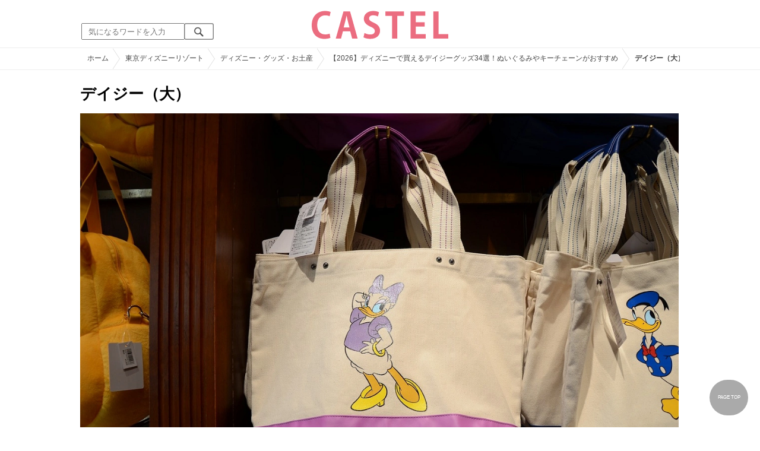

--- FILE ---
content_type: text/html; charset=UTF-8
request_url: https://castel.jp/item/18360/
body_size: 10222
content:
<!DOCTYPE html>
<html lang="ja">
<head>
    <meta charset="utf-8">
    <meta http-equiv="X-UA-Compatible" content="IE=edge">
    <meta name="viewport" content="width=device-width,initial-scale=1.0,minimum-scale=1.0,maximum-scale=0.6667,user-scalable=no">
    <meta name="theme-color" content="#ffffff">
    <title>デイジー（大）| キャステル | CASTEL ディズニー情報</title>
    <meta name="keywords" content="ディズニー,ディズニーランド,ディズニーシー,待ち時間,混雑,アトラクション">
    <meta name="description" content="キャステルはディズニーランド・ディズニーシーを中心とするテーマパーク情報メディアです。アトラクションやレストラン、ショーやパレードから、映画やキャラクターまでの情報をお届け。">
    <meta name="copyright" content="Copyright 2026, Gening, inc. All Rights Reserved.">
    <meta name="viewport" content="width=device-width, initial-scale=1.0">
    <meta name="google-site-verification" content="t7uypcNEhayHmM5sa53RsGrvs7P-glukPbP_vUJ9ygM"/>
    <meta http-equiv="X-UA-Compatible" content="IE=edge">
    <meta property="og:title" content="デイジー（大）| キャステル | CASTEL ディズニー情報">
    <meta property="og:type" content="website">
    <meta property="og:url" content="https://castel.jp/item/18360/">
    <meta property="og:image" content="https://c02.castel.jp/1200x/1/daisy-large-j18360.jpg?mod=20230210185129">
    <meta property="og:site_name" content="デイジー（大）| キャステル | CASTEL ディズニー情報">
    <meta property="og:description" content="キャステルはディズニーランド・ディズニーシーを中心とするテーマパーク情報メディアです。アトラクションやレストラン、ショーやパレードから、映画やキャラクターまでの情報をお届け。">
    <meta property="fb:app_id" content="1853726054872524">
    <meta name="twitter:card" content="summary_large_image">
    <meta name="twitter:site" content="@castel_tw">
    <meta name="twitter:title" content="デイジー（大）| キャステル | CASTEL ディズニー情報">
    <meta name="twitter:description" content="キャステルはディズニーランド・ディズニーシーを中心とするテーマパーク情報メディアです。アトラクションやレストラン、ショーやパレードから、映画やキャラクターまでの情報をお届け。">
    <meta name="twitter:image" content="https://c02.castel.jp/1200x/1/daisy-large-j18360.jpg?mod=20230210185129">
    <meta name="twitter:app:country" content="JP">
    <link rel="apple-touch-icon" href="/img/logo/logo180.png"/>
    <link rel="apple-touch-icon-precomposed" href="/img/logo/logo180.png">
    <meta name="apple-mobile-web-app-title" content="CASTEL"/>
    
    <link rel="preload" href="/css/scss/commonbase.css?id=adf28b6213f7afddc539a44cefaf0239" as="style"/>
    <link rel="stylesheet" media="screen,print" href="/css/scss/commonbase.css?id=adf28b6213f7afddc539a44cefaf0239"/>
    <link href="/img/common/favicon.ico" rel="shortcut icon" type="image/vnd.microsoft.icon">
    
    <link rel='preconnect dns-prefetch' href="www.google.com/analytics/analytics/" />
    <link rel='preconnect dns-prefetch' href="www.doubleclickbygoogle.com/" />
    <link rel="dns-prefetch" href="https://securepubads.g.doubleclick.net">
    <link rel="preconnect" href="https://securepubads.g.doubleclick.net" crossorigin>

<link rel="preload" as="image" href="https://c02.castel.jp/1200x/1/daisy-large-j18360.jpg?mod=20230210185129"/>
<!-- Google Tag Manager Start-->
    <script>
        (function (w, d, s, l, i) {
            w[l] = w[l] || [];
            w[l].push({
                'gtm.start':
                    new Date().getTime(), event: 'gtm.js'
            });
            var f = d.getElementsByTagName(s)[0],
                j = d.createElement(s), dl = l != 'dataLayer' ? '&l=' + l : '';
            j.async = true;
            j.src =
                'https://www.googletagmanager.com/gtm.js?id=' + i + dl;
            f.parentNode.insertBefore(j, f);
        })(window, document, 'script', 'dataLayer', 'GTM-59MZQZT');
    </script>
    <!-- Google Tag Manager End-->
<script type="text/javascript" src="/js/lazym.js?id=893f9905a60886deafca08966f099d0c" async></script>
    <link rel="stylesheet" href="/css/scss/picture.css?id=87edbd55604207c5d24ceccba872cbd4" />
    <style type="text/css">
        /*@media screen and (min-width: 0) and (max-width: 1009px) {*/
    div.picture_area img {
        aspect-ratio: 1.511;
    }
    /* } */
        </style>
    <script type="text/javascript">

        // 1セッション1回だけ表示
        function castelShowInterstitial() {
            if (!window.googletag || !castelInterstitialSlot) return;

            // モバイルだけ
            if (window.innerWidth > 768) return;

            var sessionKey = 'castel_interstitial_shown';
            // if (sessionStorage.getItem(sessionKey) === '1') return;

            googletag.cmd.push(function () {
                googletag.display(castelInterstitialSlot);
                sessionStorage.setItem(sessionKey, '1');
            });
        }

        (function () {
            var fired = false;

            function onScrollForInterstitial() {
                if (fired) return;

                var scrollTop = window.scrollY || window.pageYOffset;
                var docHeight = document.documentElement.scrollHeight;
                var winHeight = window.innerHeight;

                var scrollRatio = (scrollTop + winHeight) / docHeight;

                // 70% 以上読んだら表示
                console.log(scrollRatio);

                if (scrollRatio > 0.7) {
                    fired = true;

                    window.removeEventListener('scroll', onScrollForInterstitial);

                    // ほんの少しディレイを入れて、ガタつきを避ける
                    setTimeout(function () {
                        castelShowInterstitial();
                    }, 500);
                }
            }

            window.addEventListener('scroll', onScrollForInterstitial);
        })();
    </script>

    <!-- DFPOnly head start -->
<script async src="https://securepubads.g.doubleclick.net/tag/js/gpt.js"></script>
<script>
    var googletag = googletag || {};
    googletag.cmd = googletag.cmd || [];
</script>
<!-- DFP head end -->
<script>
googletag.cmd.push(function() {
    castelInterstitialSlot = googletag.defineOutOfPageSlot('/83327740/castel.jp/sp_interstitial', googletag.enums.OutOfPageFormat.INTERSTITIAL);
    if (castelInterstitialSlot) {
      castelInterstitialSlot.addService(googletag.pubads());
    }
    googletag.defineSlot('/83327740/castel.jp/pc_picture_01_fluid', ['fluid', [970, 250], [728, 90], [970, 90]], 'div-gpt-ad-1693034875090-0').addService(googletag.pubads())
    googletag.defineSlot('/83327740/castel.jp/pc_picture_02_a', [[336, 280], [300, 250]], 'div-gpt-ad-1660891409175-0').addService(googletag.pubads())
    googletag.defineSlot('/83327740/castel.jp/pc_picture_02_b', [[336, 280], [300, 250]], 'div-gpt-ad-1660891366995-0').addService(googletag.pubads())
    googletag.defineSlot('/83327740/castel.jp/pc_picture_02_c', [[336, 280], [300, 250]], 'div-gpt-ad-1660635764349-0').addService(googletag.pubads())
    googletag.pubads().setTargeting("park", ["disney"]);
    googletag.pubads().enableSingleRequest();
    googletag.enableServices();
});
</script>
<script async src="https://platform.twitter.com/widgets.js" charset="utf-8"></script>
</head>
<body class="">
<!-- Google Tag Manager (noscript) -->
    <noscript>
        <iframe src="https://www.googletagmanager.com/ns.html?id=GTM-59MZQZT" height="0" width="0" style="display:none;visibility:hidden"></iframe>
    </noscript>
    <!-- End Google Tag Manager (noscript) -->
<!-- ヘッダー -->
<header>
    <table>
        <tbody>
        <tr>
            <td class="search">
                <img id="search_btn_sp" src="/img/common/search_btn_sp.svg" height="22" width="22" alt="検索" style="padding-left: 8px;"/>
                
                <div class="share_btn pc">
                    <a href="https://x.com/castel_tw" class="twitter-follow-button" data-show-count="false" data-lang="ja" data-show-screen-name="false"></a>
                    <div class="fb-like" data-href="https://www.facebook.com/casteljp/" data-layout="button_count" data-action="like" data-share="false"></div>
                </div>
                <!-- PC検索 -->
                <form class="pc" id="searchForm" method="get" action="https://castel.jp/search/" accept-charset="UTF-8">
                    <input type="text" name="q" id="q_pc" placeholder="気になるワードを入力" class="search_input" value="">
                    <input type="submit" value="" class="search_button">
                </form>
            </td>
            <td class="logo">
                <a href="https://castel.jp">
                    <picture>
                                                    <source type="image/svg+xml" srcset="/img/logo/castel.svg"/>
                                                <img src="/img/logo/top.png" width="138" height="30" alt="テーマパークメディア　キャステル" title="キャステル CASTEL" />
                    </picture>
                </a>
            </td>
            <td id="mypage_menu">
                            </td>
        </tr>
        </tbody>
    </table>

    <!-- SP検索 -->
    <div id="search_box_sp">
        <form id="search_form" method="get" action="https://castel.jp/search/" accept-charset="UTF-8">
            <input type="text" name="q" id="q" placeholder="気になるワードを入力" value="">
        </form>
    </div>

                        <nav id="nav_sp" class="top_nav">
                <ul>

            <li class="pc"><a href="https://castel.jp">ホーム</a></li>
            
                                    <li><a href="https://castel.jp/tdr/event/">新着情報</a></li>
                                                <li><a href="https://castel.jp/tdl/">ディズニーランド</a></li>
                                                <li><a href="https://castel.jp/tds/">ディズニーシー </a></li>
                                                <li><a href="https://castel.jp/usj/">USJ</a></li>
                                                <li><a href="https://castel.jp/report/">CASTEL編集部</a></li>
                                                <li><a href="https://castel.jp/tdr/ticket/">チケット</a></li>
                                                <li><a href="https://castel.jp/tdr/newarea/">新エリア</a></li>
                                                <li><a href="https://castel.jp/tdr/disney-hotel/">ディズニーホテル</a></li>
                                                <li><a href="https://castel.jp/tdr/goods/">ディズニー・お土産</a></li>
                                                <li><a href="https://castel.jp/tdr/disney-hotel-vacancy/">ホテル空室</a></li>
                                                <li><a href="https://castel.jp/tdr/character/">キャラクター</a></li>
                                                <li><a href="https://castel.jp/movies/">ディズニー映画</a></li>
                                                <li><a href="https://castel.jp/tdr/tips/">ディズニー豆知識</a></li>
                                                <li><a href="https://castel.jp/abroad/">海外ディズニー</a></li>
                                                <li><a href="https://castel.jp/abroad-universal-studio/">海外ユニバ</a></li>
                                                <li><a href="https://castel.jp/otherpark/">国内テーマパーク</a></li>
                                                <li><a href="https://castel.jp/other/">その他</a></li>
                            
        
    
</ul>            </nav>
            </header>
    <div class="breadcrumb">
        <ul class="breadcrumb" itemscope itemtype="https://schema.org/BreadcrumbList">
                        <li itemprop="itemListElement" itemscope itemtype="https://schema.org/ListItem">
                <a itemprop="item" itemid="https://castel.jp" href="https://castel.jp"><span itemprop="name">ホーム</span></a>
                <meta itemprop="position" content="1" />
            </li>
                                <li itemprop="itemListElement" itemscope itemtype="https://schema.org/ListItem">
                <a itemprop="item" itemid="https://castel.jp/tdr/" href="https://castel.jp/tdr/"><span itemprop="name">東京ディズニーリゾート</span></a>
                <meta itemprop="position" content="2" />
            </li>
                                <li itemprop="itemListElement" itemscope itemtype="https://schema.org/ListItem">
                <a itemprop="item" itemid="https://castel.jp/tdr/goods/" href="https://castel.jp/tdr/goods/"><span itemprop="name">ディズニー・グッズ・お土産</span></a>
                <meta itemprop="position" content="3" />
            </li>
                                <li itemprop="itemListElement" itemscope itemtype="https://schema.org/ListItem">
                <a itemprop="item" itemid="https://castel.jp/p/1924" href="https://castel.jp/p/1924"><span itemprop="name">【2026】ディズニーで買えるデイジーグッズ34選！ぬいぐるみやキーチェーンがおすすめ</span></a>
                <meta itemprop="position" content="4" />
            </li>
                                <li itemprop="itemListElement" itemscope itemtype="https://schema.org/ListItem">
                <strong><span itemprop="name">デイジー（大）</span></strong>
                <meta itemprop="position" content="5" />
            </li>
            </ul>

    </div>
<div id="wrapper" class="clearfix">
    <!-- 左コンテンツ -->
    <div class="content_left">

        <div id="main">
            <h1>デイジー（大）</h1>
            <div class="picture_area">
                                    
                    <picture>
                        <source type="image/webp" srcset="https://c02.castel.jp/400x/1/daisy-large-j18360.webp?mod=20230210185129 400w, https://c02.castel.jp/800x/1/daisy-large-j18360.webp?mod=20230210185129 800w, https://c02.castel.jp/1200x/1/daisy-large-j18360.webp?mod=20230210185129 1200w" />
                        <img style="width: 100%;" src="https://c02.castel.jp/1200x/1/daisy-large-j18360.jpg?mod=20230210185129" alt="デイジー（大）" />
                    </picture>
                            </div>

            
            
            
            <!-- シェアボタン -->
            <div class="articleInfo clearfix">
                <!-- 記事シェア(PC/SP共通)-->
                <ul class="share">
    <!--Twitter-->
    <li class="entry-social-tw">
        <a href="http://twitter.com/intent/tweet?text=https%3A%2F%2Fcastel.jp%2Fitem%2F18360%2F+%E3%83%87%E3%82%A4%E3%82%B8%E3%83%BC%EF%BC%88%E5%A4%A7%EF%BC%89" data-text="https%3A%2F%2Fcastel.jp%2Fitem%2F18360%2F+%E3%83%87%E3%82%A4%E3%82%B8%E3%83%BC%EF%BC%88%E5%A4%A7%EF%BC%89" class="twitter-button" target="_blank">
            <img src="/assets/images/icon_twtr.svg" alt="twitter" height="24" width="24" />
            <span class="twitter-count .share-text"><i class="fab"></i></span><br>
            <span class="share-text">Twitter</span>
        </a>
    </li>
    <!--LINE-->
    <li class="entry-social-line">
        <a class="line-button" href="http://line.me/R/msg/text/?%E3%83%87%E3%82%A4%E3%82%B8%E3%83%BC%EF%BC%88%E5%A4%A7%EF%BC%89+https%3A%2F%2Fcastel.jp%2Fitem%2F18360%2F" target="_blank">
            <img src="/assets/images/icon_line.svg" alt="line" height="24" width="24" /><br>
            <span class="share-text">LINE</span>
        </a>
    </li>
    <!--はてなブックマーク-->
    <li class="entry-social-hatena">
        <a href="http://b.hatena.ne.jp/entry/https://castel.jp/item/18360/" class="hatena-bookmark-button" target="_blank" data-hatena-bookmark-title="デイジー（大）" data-hatena-bookmark-layout="simple" title="このエントリーをはてなブックマークに追加" target="_blank">
            <img src="/assets/images/icon_hatena.svg" alt="hatena" height="24" width="24" /><br>
            <span class="share-text">Bookmark!</span>
        </a>
    </li>
    <!-- Facebook -->
    <li class="entry-social-fb">
        <a href="http://www.facebook.com/share.php?u=https://castel.jp/item/18360/" class="facebook-button" onclick="window.open(this.href,'FaceBookWindow','width=650,height=450,menubar=no,toolbar=no,scrollbars=yes');return false;" title="Facebookでシェア" target="_blank">
            <img src="/assets/images/icon_fb.svg" alt="facebook" height="24" width="24" />
            <span class="share-text">Facebook</span>
        </a>
    </li>
    <!-- Clipped -->
    </ul>




















































            </div>
        </div>
        
        <!-- 関連するキーワード -->
        <div id="content">
                            
                                            <div class="ad_nest height_250">
                            <div id='div-gpt-ad-1693034875090-0' class=""><script> googletag.cmd.push(function() { googletag.display('div-gpt-ad-1693034875090-0'); });</script></div>

                        </div>
                    
                            
            <h2 class="ttl_sp">「デイジー（大）」が含まれているまとめ記事はコチラ</h2>

                        <ul class="news_list">
                                    <li class="tdl">
    <div class="thumbnail">
        <a href="https://castel.jp/p/1924">
            <picture>
                <source type="image/webp" data-srcset="https://c01.castel.jp/100x100/1/daisy-j40890.webp 100w" />
                <img loading="lazy" class="lazyload" src="/img/common/lazy.svg" data-src="https://c01.castel.jp/100x100/1/daisy-j40890.jpg" alt="キャステル 【2026】ディズニーで買えるデイジーグッズ34選！ぬいぐるみやキーチェーンがおすすめ" />
            </picture>
                    </a>
    </div>
    
    <h3><a href="https://castel.jp/p/1924"><span>【2026】ディズニーで買えるデイジーグッズ34選！ぬいぐるみやキーチェーンがおすすめ</span></a></h3>
    <aside>ディズニーランド・シーで買える「デイジーグッズ」まとめ。ぬいぐるみやキーホルダーなど、お土産にお...</aside>
                    <ol>
                                    <li><a href="https://castel.jp/tag/%E3%83%87%E3%82%A4%E3%82%B8%E3%83%BC%E3%82%B0%E3%83%83%E3%82%BA/">デイジーグッズ</a></li>
                                    <li><a href="https://castel.jp/tag/%E3%83%89%E3%83%8A%E3%83%AB%E3%83%89/">ドナルド</a></li>
                            </ol>
        
    <time datetime="2025-12-18">2025/12/18</time>
        
        <p class="user">てんてん</p>
    
</li>
                            </ul>
            
                        <h2 class="ttl_sp">同じまとめ記事に含まれている画像一覧</h2>

            <ul class="picture_list">
                                    <li><a href="https://castel.jp/item/12635/1924/">
                            <picture>
                                <source type="image/webp" data-srcset="https://c01.castel.jp/200x200/0/grand-emporium-j12635.webp?mod=20230222131928 200w, https://c01.castel.jp/400x400/0/grand-emporium-j12635.webp?mod=20230222131928 400w" />
                                <img loading="lazy" class="lazyload" src="/img/common/lazy.svg" data-src="https://c01.castel.jp/400x400/1/grand-emporium-j12635.jpg" alt="グランドエンポーリアム" />
                            </picture>
                        </a></li>
                                    <li><a href="https://castel.jp/item/20554/1924/">
                            <picture>
                                <source type="image/webp" data-srcset="https://c01.castel.jp/200x200/0/daisy-fan-cap-j20554.webp?mod=20231108110950 200w, https://c01.castel.jp/400x400/0/daisy-fan-cap-j20554.webp?mod=20231108110950 400w" />
                                <img loading="lazy" class="lazyload" src="/img/common/lazy.svg" data-src="https://c01.castel.jp/400x400/1/daisy-fan-cap-j20554.jpg" alt="デイジーのファンキャップ" />
                            </picture>
                        </a></li>
                                    <li><a href="https://castel.jp/item/63523/1924/">
                            <picture>
                                <source type="image/webp" data-srcset="https://c01.castel.jp/200x200/0/daisy-posy-plushy-j63523.webp?mod=20230310170550 200w, https://c01.castel.jp/400x400/0/daisy-posy-plushy-j63523.webp?mod=20230310170550 400w" />
                                <img loading="lazy" class="lazyload" src="/img/common/lazy.svg" data-src="https://c01.castel.jp/400x400/1/daisy-posy-plushy-j63523.jpg" alt="デイジーポージープラッシー" />
                            </picture>
                        </a></li>
                                    <li><a href="https://castel.jp/item/103738/1924/">
                            <picture>
                                <source type="image/webp" data-srcset="https://c01.castel.jp/200x200/0/donald-daisy-shape-pair-keychain-j103738.webp?mod=20230216195752 200w, https://c01.castel.jp/400x400/0/donald-daisy-shape-pair-keychain-j103738.webp?mod=20230216195752 400w" />
                                <img loading="lazy" class="lazyload" src="/img/common/lazy.svg" data-src="https://c01.castel.jp/400x400/1/donald-daisy-shape-pair-keychain-j103738.jpg" alt="ドナルド＆デイジーシェイプペアキーチェーン" />
                            </picture>
                        </a></li>
                                    <li><a href="https://castel.jp/item/69023/1924/">
                            <picture>
                                <source type="image/webp" data-srcset="https://c04.castel.jp/200x200/0/daisy-mini-towel-j69023.webp?mod=20230215223211 200w, https://c04.castel.jp/400x400/0/daisy-mini-towel-j69023.webp?mod=20230215223211 400w" />
                                <img loading="lazy" class="lazyload" src="/img/common/lazy.svg" data-src="https://c04.castel.jp/400x400/1/daisy-mini-towel-j69023.jpg" alt="デイジーミニタオル" />
                            </picture>
                        </a></li>
                                    <li><a href="https://castel.jp/item/69027/1924/">
                            <picture>
                                <source type="image/webp" data-srcset="https://c01.castel.jp/200x200/0/daisy-face-towel-j69027.webp?mod=20230214225907 200w, https://c01.castel.jp/400x400/0/daisy-face-towel-j69027.webp?mod=20230214225907 400w" />
                                <img loading="lazy" class="lazyload" src="/img/common/lazy.svg" data-src="https://c01.castel.jp/400x400/1/daisy-face-towel-j69027.jpg" alt="デイジーフェイスタオル" />
                            </picture>
                        </a></li>
                                    <li><a href="https://castel.jp/item/88572/1924/">
                            <picture>
                                <source type="image/webp" data-srcset="https://c02.castel.jp/200x200/0/daisy-cut-and-sew-j88572.webp?mod=20230220135452 200w, https://c02.castel.jp/400x400/0/daisy-cut-and-sew-j88572.webp?mod=20230220135452 400w" />
                                <img loading="lazy" class="lazyload" src="/img/common/lazy.svg" data-src="https://c02.castel.jp/400x400/1/daisy-cut-and-sew-j88572.jpg" alt="デイジーカットソー" />
                            </picture>
                        </a></li>
                                    <li><a href="https://castel.jp/item/88575/1924/">
                            <picture>
                                <source type="image/webp" data-srcset="https://c02.castel.jp/200x200/0/donald-pants-j88575.webp?mod=20230220135452 200w, https://c02.castel.jp/400x400/0/donald-pants-j88575.webp?mod=20230220135452 400w" />
                                <img loading="lazy" class="lazyload" src="/img/common/lazy.svg" data-src="https://c02.castel.jp/400x400/1/donald-pants-j88575.jpg" alt="ドナルドパンツ" />
                            </picture>
                        </a></li>
                                    <li><a href="https://castel.jp/item/21699/1924/">
                            <picture>
                                <source type="image/webp" data-srcset="https://c04.castel.jp/200x200/0/minnie-baby-gift-set-j21699.webp?mod=20230217020418 200w, https://c04.castel.jp/400x400/0/minnie-baby-gift-set-j21699.webp?mod=20230217020418 400w" />
                                <img loading="lazy" class="lazyload" src="/img/common/lazy.svg" data-src="https://c04.castel.jp/400x400/1/minnie-baby-gift-set-j21699.jpg" alt="ミニー出産祝いギフトセット" />
                            </picture>
                        </a></li>
                                    <li><a href="https://castel.jp/item/156833/1924/">
                            <picture>
                                <source type="image/webp" data-srcset="https://c02.castel.jp/200x200/0/daisy-stuffed-animal-m-j156833.webp?mod=20250411190019 200w, https://c02.castel.jp/400x400/0/daisy-stuffed-animal-m-j156833.webp?mod=20250411190019 400w" />
                                <img loading="lazy" class="lazyload" src="/img/common/lazy.svg" data-src="https://c02.castel.jp/400x400/1/daisy-stuffed-animal-m-j156833.jpg" alt="デイジーのぬいぐるみ（M）" />
                            </picture>
                        </a></li>
                                    <li><a href="https://castel.jp/item/104259/1924/">
                            <picture>
                                <source type="image/webp" data-srcset="https://c02.castel.jp/200x200/0/donald-dale-plush-keychain-j104259.webp?mod=20230217191747 200w, https://c02.castel.jp/400x400/0/donald-dale-plush-keychain-j104259.webp?mod=20230217191747 400w" />
                                <img loading="lazy" class="lazyload" src="/img/common/lazy.svg" data-src="https://c02.castel.jp/400x400/1/donald-dale-plush-keychain-j104259.jpg" alt="ドナルド＆デールぬいぐるみキーホルダー" />
                            </picture>
                        </a></li>
                                    <li><a href="https://castel.jp/item/145709/1924/">
                            <picture>
                                <source type="image/webp" data-srcset="https://c03.castel.jp/200x200/0/sticky-stuffed-animal-daisy-j145709.webp?mod=20240415114443 200w, https://c03.castel.jp/400x400/0/sticky-stuffed-animal-daisy-j145709.webp?mod=20240415114443 400w" />
                                <img loading="lazy" class="lazyload" src="/img/common/lazy.svg" data-src="https://c03.castel.jp/400x400/1/sticky-stuffed-animal-daisy-j145709.jpg" alt="くっつきぬいぐるみ（デイジー）" />
                            </picture>
                        </a></li>
                                    <li><a href="https://castel.jp/item/151585/1924/">
                            <picture>
                                <source type="image/webp" data-srcset="https://c03.castel.jp/200x200/0/daisy-stuffed-badge-j151585.webp?mod=20241022161505 200w, https://c03.castel.jp/400x400/0/daisy-stuffed-badge-j151585.webp?mod=20241022161505 400w" />
                                <img loading="lazy" class="lazyload" src="/img/common/lazy.svg" data-src="https://c03.castel.jp/400x400/1/daisy-stuffed-badge-j151585.jpg" alt="デイジーのぬいぐるみバッジ" />
                            </picture>
                        </a></li>
                                    <li><a href="https://castel.jp/item/138604/1924/">
                            <picture>
                                <source type="image/webp" data-srcset="https://c01.castel.jp/200x200/0/knit-haramaki-ladies-j138604.webp?mod=20230703170135 200w, https://c01.castel.jp/400x400/0/knit-haramaki-ladies-j138604.webp?mod=20230703170135 400w" />
                                <img loading="lazy" class="lazyload" src="/img/common/lazy.svg" data-src="https://c01.castel.jp/400x400/1/knit-haramaki-ladies-j138604.jpg" alt="ニットハラマキレディース" />
                            </picture>
                        </a></li>
                                    <li><a href="https://castel.jp/item/156834/1924/">
                            <picture>
                                <source type="image/webp" data-srcset="https://c02.castel.jp/200x200/0/daisy-stuffed-animal-l-j156834.webp?mod=20250411190020 200w, https://c02.castel.jp/400x400/0/daisy-stuffed-animal-l-j156834.webp?mod=20250411190020 400w" />
                                <img loading="lazy" class="lazyload" src="/img/common/lazy.svg" data-src="https://c02.castel.jp/400x400/1/daisy-stuffed-animal-l-j156834.jpg" alt="デイジーのぬいぐるみ（L）" />
                            </picture>
                        </a></li>
                                    <li><a href="https://castel.jp/item/104285/1924/">
                            <picture>
                                <source type="image/webp" data-srcset="https://c02.castel.jp/200x200/0/donald-daisy-pair-key-holder-heart-j104285.webp?mod=20230216180522 200w, https://c02.castel.jp/400x400/0/donald-daisy-pair-key-holder-heart-j104285.webp?mod=20230216180522 400w" />
                                <img loading="lazy" class="lazyload" src="/img/common/lazy.svg" data-src="https://c02.castel.jp/400x400/1/donald-daisy-pair-key-holder-heart-j104285.jpg" alt="ドナルド＆デイジーペアキーホルダー（ハート）" />
                            </picture>
                        </a></li>
                                    <li><a href="https://castel.jp/item/143885/1924/">
                            <picture>
                                <source type="image/webp" data-srcset="https://c03.castel.jp/200x200/0/donald-and-daisy-mini-towel-imabari-towel-set-j143885.webp?mod=20231211193049 200w, https://c03.castel.jp/400x400/0/donald-and-daisy-mini-towel-imabari-towel-set-j143885.webp?mod=20231211193049 400w" />
                                <img loading="lazy" class="lazyload" src="/img/common/lazy.svg" data-src="https://c03.castel.jp/400x400/1/donald-and-daisy-mini-towel-imabari-towel-set-j143885.jpg" alt="ドナルドとデイジーのミニタオル〈今治タオル〉セット" />
                            </picture>
                        </a></li>
                                    <li><a href="https://castel.jp/item/152542/1924/">
                            <picture>
                                <source type="image/webp" data-srcset="https://c02.castel.jp/200x200/0/3-hand-creams-j152542.webp?mod=20241203113023 200w, https://c02.castel.jp/400x400/0/3-hand-creams-j152542.webp?mod=20241203113023 400w" />
                                <img loading="lazy" class="lazyload" src="/img/common/lazy.svg" data-src="https://c02.castel.jp/400x400/1/3-hand-creams-j152542.jpg" alt="ハンドクリーム3個" />
                            </picture>
                        </a></li>
                                    <li><a href="https://castel.jp/item/155851/1924/">
                            <picture>
                                <source type="image/webp" data-srcset="https://c02.castel.jp/200x200/0/tumbler-j155851.webp?mod=20250307174525 200w, https://c02.castel.jp/400x400/0/tumbler-j155851.webp?mod=20250307174525 400w" />
                                <img loading="lazy" class="lazyload" src="/img/common/lazy.svg" data-src="https://c02.castel.jp/400x400/0/tumbler-j155851.jpg" alt="タンブラー" />
                            </picture>
                        </a></li>
                                    <li><a href="https://castel.jp/item/156317/1924/">
                            <picture>
                                <source type="image/webp" data-srcset="https://c03.castel.jp/200x200/0/t-shirt-disney-cheer-dance-goods-j156317.webp?mod=20250709141147 200w, https://c03.castel.jp/400x400/0/t-shirt-disney-cheer-dance-goods-j156317.webp?mod=20250709141147 400w" />
                                <img loading="lazy" class="lazyload" src="/img/common/lazy.svg" data-src="https://c03.castel.jp/400x400/1/t-shirt-disney-cheer-dance-goods-j156317.jpg" alt="Ｔシャツ(ディズニーチアダンスグッズ)" />
                            </picture>
                        </a></li>
                                    <li><a href="https://castel.jp/item/104282/1924/">
                            <picture>
                                <source type="image/webp" data-srcset="https://c01.castel.jp/200x200/0/minnie-daisy-pair-key-holder-j104282.webp?mod=20230217213218 200w, https://c01.castel.jp/400x400/0/minnie-daisy-pair-key-holder-j104282.webp?mod=20230217213218 400w" />
                                <img loading="lazy" class="lazyload" src="/img/common/lazy.svg" data-src="https://c01.castel.jp/400x400/1/minnie-daisy-pair-key-holder-j104282.jpg" alt="ミニー＆デイジーペアキーホルダー" />
                            </picture>
                        </a></li>
                                    <li><a href="https://castel.jp/item/156849/1924/">
                            <picture>
                                <source type="image/webp" data-srcset="https://c04.castel.jp/200x200/0/stuffed-animal-daisy-j156849.webp?mod=20250415120113 200w, https://c04.castel.jp/400x400/0/stuffed-animal-daisy-j156849.webp?mod=20250415120113 400w" />
                                <img loading="lazy" class="lazyload" src="/img/common/lazy.svg" data-src="https://c04.castel.jp/400x400/1/stuffed-animal-daisy-j156849.jpg" alt="ぬいぐるみ（デイジー）" />
                            </picture>
                        </a></li>
                                    <li><a href="https://castel.jp/item/156847/1924/">
                            <picture>
                                <source type="image/webp" data-srcset="https://c02.castel.jp/200x200/0/t-shirt-donald-p156847.webp?mod=20250415120110 200w, https://c02.castel.jp/400x400/0/t-shirt-donald-p156847.webp?mod=20250415120110 400w, https://c02.castel.jp/600x600/0/t-shirt-donald-p156847.webp?mod=20250415120110 600w" />
                                <img loading="lazy" class="lazyload" src="/img/common/lazy.svg" data-src="https://c02.castel.jp/400x400/0/t-shirt-donald-p156847.jpg" alt="Tシャツ（ドナルド）" />
                            </picture>
                        </a></li>
                                    <li><a href="https://castel.jp/item/138591/1924/">
                            <picture>
                                <source type="image/webp" data-srcset="https://c03.castel.jp/200x200/0/pin-badge-j138591.webp?mod=20230703164550 200w, https://c03.castel.jp/400x400/0/pin-badge-j138591.webp?mod=20230703164550 400w" />
                                <img loading="lazy" class="lazyload" src="/img/common/lazy.svg" data-src="https://c03.castel.jp/400x400/0/pin-badge-j138591.jpg" alt="ピンバッジ" />
                            </picture>
                        </a></li>
                                    <li><a href="https://castel.jp/item/157638/1924/">
                            <picture>
                                <source type="image/webp" data-srcset="https://c01.castel.jp/200x200/0/key-chain-p157638.webp?mod=20250520181506 200w, https://c01.castel.jp/400x400/0/key-chain-p157638.webp?mod=20250520181506 400w, https://c01.castel.jp/600x600/0/key-chain-p157638.webp?mod=20250520181506 600w" />
                                <img loading="lazy" class="lazyload" src="/img/common/lazy.svg" data-src="https://c01.castel.jp/400x400/0/key-chain-p157638.jpg" alt="キーチェーン" />
                            </picture>
                        </a></li>
                                    <li><a href="https://castel.jp/item/160603/1924/">
                            <picture>
                                <source type="image/webp" data-srcset="https://c03.castel.jp/200x200/0/daisy-plush-badge-p160603.webp?mod=20250918183022 200w, https://c03.castel.jp/400x400/0/daisy-plush-badge-p160603.webp?mod=20250918183022 400w, https://c03.castel.jp/600x600/0/daisy-plush-badge-p160603.webp?mod=20250918183022 600w" />
                                <img loading="lazy" class="lazyload" src="/img/common/lazy.svg" data-src="https://c03.castel.jp/400x400/0/daisy-plush-badge-p160603.jpg" alt="デイジーぬいぐるみバッジ" />
                            </picture>
                        </a></li>
                                    <li><a href="https://castel.jp/item/138599/1924/">
                            <picture>
                                <source type="image/webp" data-srcset="https://c04.castel.jp/200x200/0/baby-tie-j138599.webp?mod=20230703170128 200w, https://c04.castel.jp/400x400/0/baby-tie-j138599.webp?mod=20230703170128 400w" />
                                <img loading="lazy" class="lazyload" src="/img/common/lazy.svg" data-src="https://c04.castel.jp/400x400/1/baby-tie-j138599.jpg" alt="ベビースタイ" />
                            </picture>
                        </a></li>
                            </ul>
            
                                                <div class="ad_nest" style="display: flex; align-items: center;">
                        <div id='div-gpt-ad-1660891409175-0' class="ad336 inline"><script> googletag.cmd.push(function() { googletag.display('div-gpt-ad-1660891409175-0'); });</script></div>
                        <div id='div-gpt-ad-1660891366995-0' class="ad336 inline"><script> googletag.cmd.push(function() { googletag.display('div-gpt-ad-1660891366995-0'); });</script></div>
                        <div id='div-gpt-ad-1660635764349-0' class="ad336 inline"><script> googletag.cmd.push(function() { googletag.display('div-gpt-ad-1660635764349-0'); });</script></div>
                    </div>
                            
            <h2 class="ttl_sp">おすすめ記事</h2>

            <ul class="news_list">
                                    <li>記事エントリーがありません。</li>
                            </ul>
        </div>
    </div>
</div>
<!-- フッター -->
<footer>









        <!-- シェア系 -->
        <table class="iine_hp">
        <tbody>
            <tr>
                <th>
                    <picture>
                        <source type="image/webp" data-srcset="https://c03.castel.jp/cover?url=https%3A%2F%2Fcastel.jp%2Fimg%2Fup%2Fpicture_18360.jpg&w=200&h=100&type=webp 200w" sizes="50vw" />

                        <img loading="lazy" class="lazyload" src="/img/common/lazy.svg" data-src="https://c03.castel.jp/cover?url=https%3A%2F%2Fcastel.jp%2Fimg%2Fup%2Fpicture_18360.jpg&w=200&h=100" alt="デイジー（大）| キャステル | CASTEL ディズニー情報" />
                    </picture>
                </th>
                <td>キャステルに<br>いいね！しよう<br/><br/>
                    <div class="fb-like" data-width="100" data-href="https://www.facebook.com/casteljp"
                         data-layout="button_count" data-action="like" data-show-faces="false" data-share="false"></div>
                    <br/>
                    <small>テーマパークの最新情報をお届けします!</small>
                </td>
            </tr>
        </tbody>
    </table>
    <ul class="share_bottom_sp">
        <li>
            <a href="https://x.com/castel_tw" target="_blank">
                <div class="sample-1-1" style="height: 44px; width: 44px;">
                    <picture>
                        <source type="image/webp" data-srcset="https://c04.castel.jp/picture?url=https%3A%2F%2Fcastel.jp%2Fimg%2Flogo%2Fsns%2Ftwitter88x88.png&amp;type=webp" />
                        <img src="[data-uri]" data-src="/img/logo/sns/twitter88x88.png" alt="キャステル公式 Twitter" class="lazyload" loading="lazy">
                    </picture>
                </div>
            </a>
        </li>
        <li>
            <a href="https://www.facebook.com/casteljp" target="_blank">
                <div class="sample-1-1" style="height: 44px; width: 44px;">
                    <picture>
                        <source type="image/webp" data-srcset="https://c03.castel.jp/picture?url=https%3A%2F%2Fcastel.jp%2Fimg%2Flogo%2Fsns%2Ffacebook88x88.png&amp;type=webp" />
                        <img src="[data-uri]" data-src="/img/logo/sns/facebook88x88.png" alt="キャステル公式 facebook" class="lazyload" loading="lazy" />
                    </picture>
                </div>
            </a>
        </li>
        <li>
            <a href="https://www.instagram.com/castel_jp/?hl=ja" target="_blank">
                <div class="sample-1-1" style="height: 44px; width: 44px;">
                    <picture>
                        <source type="image/webp" data-srcset="https://c01.castel.jp/picture?url=https%3A%2F%2Fcastel.jp%2Fimg%2Flogo%2Fsns%2Finstagram88x88.png&amp;type=webp" />
                        <img src="[data-uri]" data-src="/img/logo/sns/instagram88x88.png" alt="キャステル公式 Instagram" class="lazyload" loading="lazy">
                    </picture>
                </div>
            </a>
        </li>
    </ul>

    <div>
        <ul class="site_map_sp">
            <li><a href="https://castel.jp/w/">ライター紹介</a></li>
            <li><a href="https://castel.jp/recruit/">ライター募集</a></li>
            
            <li><a target="_blank" href="https://gening.co.jp/about">会社概要</a></li>
            <li><a href="https://castel.jp/privacy/">プライバシーポリシー</a></li>
            <li><a href="https://castel.jp/term/">利用規約</a></li>
            <li><a href="https://www.wantedly.com/companies/gening/projects">採用情報</a></li>
            
            
        </ul>
    </div>

    <table class="site_map">
        <tr>
            <th rowspan="2"><a href="https://castel.jp"><picture>
                    <source type="image/webp" data-srcset="/img/logo/square.svg" />
                    <img src="[data-uri]" data-src="/img/logo/square.svg" width="160" height="160" alt="キャステル" class="lazyload">
                </picture></a></th>
                <th class="category_neme">ディズニーランド</th>
                <th class="category_neme">ディズニーシー</th>
                <th class="category_neme">USJ</th>
                <th></th>
        </tr>
        <tr>
            <td>
                <ul>
                                            <li>
                            <a href="https://castel.jp/tdr/event/">新着情報</a>
                        </li>
                                            <li>
                            <a href="https://castel.jp/tdl/">TDL</a>
                        </li>
                                            <li>
                            <a href="https://castel.jp/tds/">ディズニーシー</a>
                        </li>
                                            <li>
                            <a href="https://castel.jp/tdl/attraction/">アトラクション</a>
                        </li>
                                            <li>
                            <a href="https://castel.jp/tdl/hack/">裏技・攻略法</a>
                        </li>
                                            <li>
                            <a href="https://castel.jp/tds/attraction/">アトラクション</a>
                        </li>
                                            <li>
                            <a href="https://castel.jp/tds/hack/">裏技・攻略法</a>
                        </li>
                                            <li>
                            <a href="https://castel.jp/tdl/show/">ショー・パレード</a>
                        </li>
                                            <li>
                            <a href="https://castel.jp/tdl/restaurant/">レストラン</a>
                        </li>
                                            <li>
                            <a href="https://castel.jp/tdl/photospot/">写真・撮影法</a>
                        </li>
                                            <li>
                            <a href="https://castel.jp/tds/show/">ショー・パレード</a>
                        </li>
                                            <li>
                            <a href="https://castel.jp/tds/restaurant/">レストラン</a>
                        </li>
                                            <li>
                            <a href="https://castel.jp/tds/photospot/">写真・撮影法</a>
                        </li>
                                            <li>
                            <a href="https://castel.jp/tdr/cast/">キャスト</a>
                        </li>
                                            <li>
                            <a href="https://castel.jp/tdr/fashion/">ファッション</a>
                        </li>
                                            <li>
                            <a href="https://castel.jp/tdr/ticket/">チケット</a>
                        </li>
                                            <li>
                            <a href="https://castel.jp/tdr/newarea/">新エリア</a>
                        </li>
                                            <li>
                            <a href="https://castel.jp/tdr/disney-hotel/">ディズニーホテル</a>
                        </li>
                                            <li>
                            <a href="https://castel.jp/tdr/goods/">ディズニー・グッズ・お土産</a>
                        </li>
                                            <li>
                            <a href="https://castel.jp/tdr/disney-hotel-vacancy/">ディズニーホテル空室</a>
                        </li>
                                            <li>
                            <a href="https://castel.jp/tdr/character/">キャラクター</a>
                        </li>
                                            <li>
                            <a href="https://castel.jp/tdl/shop/">ショップ</a>
                        </li>
                                            <li>
                            <a href="https://castel.jp/tds/shop/">ショップ</a>
                        </li>
                                            <li>
                            <a href="https://castel.jp/tdr/tips/">豆知識集</a>
                        </li>
                                            <li>
                            <a href="https://castel.jp/tdr/date/">デート情報</a>
                        </li>
                                            <li>
                            <a href="https://castel.jp/tdr/souvenir-medal/">スーベニアメダル</a>
                        </li>
                                            <li>
                            <a href="https://castel.jp/tdr/disney-goto-travel/">gotoトラベル</a>
                        </li>
                                            <li>
                            <a href="https://castel.jp/tdr/travel-support/">全国旅行支援</a>
                        </li>
                                            <li>
                            <a href="https://castel.jp/tdr/konzatsu/">ディズニー混雑</a>
                        </li>
                                            <li>
                            <a href="https://castel.jp/tdr/food/">食べ歩きフード</a>
                        </li>
                                        
                    
                </ul>
            </td>
            <td>
                <ul>
                                            <li>
                            <a href="https://castel.jp/tdr/event/">新着情報</a>
                        </li>
                                            <li>
                            <a href="https://castel.jp/tdl/">TDL</a>
                        </li>
                                            <li>
                            <a href="https://castel.jp/tds/">ディズニーシー</a>
                        </li>
                                            <li>
                            <a href="https://castel.jp/tdl/attraction/">アトラクション</a>
                        </li>
                                            <li>
                            <a href="https://castel.jp/tdl/hack/">裏技・攻略法</a>
                        </li>
                                            <li>
                            <a href="https://castel.jp/tds/attraction/">アトラクション</a>
                        </li>
                                            <li>
                            <a href="https://castel.jp/tds/hack/">裏技・攻略法</a>
                        </li>
                                            <li>
                            <a href="https://castel.jp/tdl/show/">ショー・パレード</a>
                        </li>
                                            <li>
                            <a href="https://castel.jp/tdl/restaurant/">レストラン</a>
                        </li>
                                            <li>
                            <a href="https://castel.jp/tdl/photospot/">写真・撮影法</a>
                        </li>
                                            <li>
                            <a href="https://castel.jp/tds/show/">ショー・パレード</a>
                        </li>
                                            <li>
                            <a href="https://castel.jp/tds/restaurant/">レストラン</a>
                        </li>
                                            <li>
                            <a href="https://castel.jp/tds/photospot/">写真・撮影法</a>
                        </li>
                                            <li>
                            <a href="https://castel.jp/tdr/cast/">キャスト</a>
                        </li>
                                            <li>
                            <a href="https://castel.jp/tdr/fashion/">ファッション</a>
                        </li>
                                            <li>
                            <a href="https://castel.jp/tdr/ticket/">チケット</a>
                        </li>
                                            <li>
                            <a href="https://castel.jp/tdr/newarea/">新エリア</a>
                        </li>
                                            <li>
                            <a href="https://castel.jp/tdr/disney-hotel/">ディズニーホテル</a>
                        </li>
                                            <li>
                            <a href="https://castel.jp/tdr/goods/">ディズニー・グッズ・お土産</a>
                        </li>
                                            <li>
                            <a href="https://castel.jp/tdr/disney-hotel-vacancy/">ディズニーホテル空室</a>
                        </li>
                                            <li>
                            <a href="https://castel.jp/tdr/character/">キャラクター</a>
                        </li>
                                            <li>
                            <a href="https://castel.jp/tdl/shop/">ショップ</a>
                        </li>
                                            <li>
                            <a href="https://castel.jp/tds/shop/">ショップ</a>
                        </li>
                                            <li>
                            <a href="https://castel.jp/tdr/tips/">豆知識集</a>
                        </li>
                                            <li>
                            <a href="https://castel.jp/tdr/date/">デート情報</a>
                        </li>
                                            <li>
                            <a href="https://castel.jp/tdr/souvenir-medal/">スーベニアメダル</a>
                        </li>
                                            <li>
                            <a href="https://castel.jp/tdr/disney-goto-travel/">gotoトラベル</a>
                        </li>
                                            <li>
                            <a href="https://castel.jp/tdr/travel-support/">全国旅行支援</a>
                        </li>
                                            <li>
                            <a href="https://castel.jp/tdr/konzatsu/">ディズニー混雑</a>
                        </li>
                                            <li>
                            <a href="https://castel.jp/tdr/food/">食べ歩きフード</a>
                        </li>
                                        
                    
                </ul>
            </td>
            <td>
                <ul>
                                            <li>
                            <a href="https://castel.jp/usj/news/">新着情報</a>
                        </li>
                                            <li>
                            <a href="https://castel.jp/usj/goods/">グッズ・お土産</a>
                        </li>
                                            <li>
                            <a href="https://castel.jp/usj/ticket/">チケット</a>
                        </li>
                                            <li>
                            <a href="https://castel.jp/usj/photospot/">写真・撮影法</a>
                        </li>
                                            <li>
                            <a href="https://castel.jp/usj/hack/">裏技・攻略法</a>
                        </li>
                                            <li>
                            <a href="https://castel.jp/usj/coordinate/">コーデ</a>
                        </li>
                                            <li>
                            <a href="https://castel.jp/usj/attraction/">アトラクション</a>
                        </li>
                                            <li>
                            <a href="https://castel.jp/usj/shop/">ショップ</a>
                        </li>
                                            <li>
                            <a href="https://castel.jp/usj/show/">ショー・パレード</a>
                        </li>
                                            <li>
                            <a href="https://castel.jp/usj/restaurant/">レストラン</a>
                        </li>
                                            <li>
                            <a href="https://castel.jp/usj/character/">キャラクター</a>
                        </li>
                                            <li>
                            <a href="https://castel.jp/usj/movies/">映画</a>
                        </li>
                                            <li>
                            <a href="https://castel.jp/usj/hotel/">ホテル</a>
                        </li>
                                            <li>
                            <a href="https://castel.jp/usj/konzatsu-yosou/">混雑予想</a>
                        </li>
                                            <li>
                            <a href="https://castel.jp/usj/goto-travel/">gotoトラベル</a>
                        </li>
                                            <li>
                            <a href="https://castel.jp/usj/zenkokuryokoushien/">全国旅行支援</a>
                        </li>
                                            <li>
                            <a href="https://castel.jp/usj/ticket/annual-pass/">年パス</a>
                        </li>
                                    </ul>
            </td>
            <td>
                <ul>
                    <li><a href="https://castel.jp/w/">ライター紹介</a></li>
                    <li><a href="https://castel.jp/recruit/">ライター募集</a></li>
                    <li><a href="https://castel.jp/privacy/">プライバシーポリシー</a></li>
                    <li><a target="_blank" href="https://gening.co.jp/about">会社概要</a></li>
                    <li><a href="https://castel.jp/term/">利用規約</a></li>
                    <li><a href="https://castel.jp/ad/">広告掲載について</a></li>
                    <li><a href="https://castel.jp/copyright/">運営方針</a></li>
                    
                </ul>
            </td>
        </tr>
    </table>
    <ul class="share_bottom">
        <li>
            <a href="https://www.instagram.com/castel_jp/?hl=ja" target="_blank">
                <picture>
                    <source type="image/webp" data-srcset="/img/common/footer_ig.webp" />
                    <img data-src="/img/common/footer_ig.png" height="125" width="125" alt="キャステル公式Instagram" class="lazyload">
                </picture>
            </a>
        </li>
        <li>
            <a href="https://x.com/castel_tw/" target="_blank">
                <picture><source type="image/webp" data-srcset="/img/common/footer_tw.webp" />
                <img data-src="/img/common/footer_tw.png" height="125" width="125" alt="キャステル公式 Twitter" class="lazyload">
                </picture>
            </a>
        </li>
        <li><a href="https://www.facebook.com/casteljp/" target="_blank">
                <picture><source type="image/webp" data-srcset="/img/common/footer_fb.webp" />
                <img data-src="/img/common/footer_fb.png" height="125" width="125" alt="キャステル公式 Facebook" class="lazyload">
                </picture>
            </a>
        </li>
    </ul>

    <p class="logo_sp">
        <a href="https://castel.jp">
            <picture>
                <source type="image/webp" data-srcset="/img/logo/castel_gray.svg" />
                <img src="[data-uri]" data-src="/img/logo/castel_gray.svg" alt="キャステル CASTEL" class="lazyload">
            </picture>
        </a>
    </p>
    <p class="copyright">Copyright &copy;2026 Gening Inc.</p>
    <div id="page-top"><a href="#wrap" id="pageTopBtn">PAGE TOP</a></div>
</footer> 
</body>
</html>

--- FILE ---
content_type: text/html; charset=utf-8
request_url: https://www.google.com/recaptcha/api2/aframe
body_size: 269
content:
<!DOCTYPE HTML><html><head><meta http-equiv="content-type" content="text/html; charset=UTF-8"></head><body><script nonce="YYJDQq6QWlTn_eBC4uj-TQ">/** Anti-fraud and anti-abuse applications only. See google.com/recaptcha */ try{var clients={'sodar':'https://pagead2.googlesyndication.com/pagead/sodar?'};window.addEventListener("message",function(a){try{if(a.source===window.parent){var b=JSON.parse(a.data);var c=clients[b['id']];if(c){var d=document.createElement('img');d.src=c+b['params']+'&rc='+(localStorage.getItem("rc::a")?sessionStorage.getItem("rc::b"):"");window.document.body.appendChild(d);sessionStorage.setItem("rc::e",parseInt(sessionStorage.getItem("rc::e")||0)+1);localStorage.setItem("rc::h",'1769458767024');}}}catch(b){}});window.parent.postMessage("_grecaptcha_ready", "*");}catch(b){}</script></body></html>

--- FILE ---
content_type: application/javascript; charset=utf-8
request_url: https://fundingchoicesmessages.google.com/f/AGSKWxWrOxevXsjmcakDpostBYEoZSEBbXr_NouCxpwH9YkSMkqwclHST-cPEVnEUiVm8IICRGVw2TZVkT6UENiJEqSw0U9v-MLNsHl4nUeVMU8m_mCtve-64yGe0NHRFXmfTm52T16U98jgcq0sPZ9nh5mfXDmIkTuYbYNmu7s_m2rC5zpOOw40k2f_zIoH/__adskin./ads.client-/adv_468./externalhtmladrenderer./ad_servlet.
body_size: -1285
content:
window['cf5c871d-1661-4990-8e1a-4106cc074ee8'] = true;